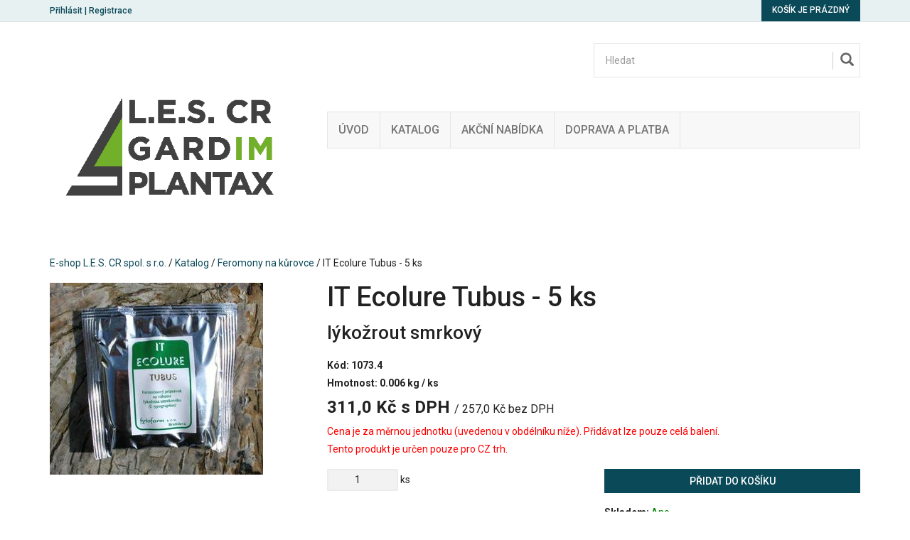

--- FILE ---
content_type: text/html; charset=utf-8
request_url: https://www.e-lescr.cz/z8579-it-ecolure-tubus-5-ks
body_size: 6830
content:

<!DOCTYPE html>

<html prefix="og: http://ogp.me/ns# product: http://ogp.me/ns/product# http://ogp.me/ns/fb# article: http://ogp.me/ns/article#" >

<head>
    

<meta http-equiv="Content-Type" content="text/html; charset=utf-8">
<meta name="description" content="lýkožrout smrkový">
<meta name="keywords" content="obchod, shop, eshop, e-shop, internetovy, prodej, nakup, nakupovani, online, on-line, zbozi, katalog">
<meta name="author" content="PC HELP, a.s.; (+http://www.pchelp.cz)">



<link rel="shortcut icon" href="/favicon.ico">

<title>IT Ecolure Tubus - 5 ks | E-shop L.E.S. CR spol. s r.o. </title>

<meta name="viewport" content="width=device-width, initial-scale=1.0">

<script src="/static/_user/style/js/jquery-1.11.1.min.js"></script>
<script src="/static/_user/style/js/bootstrap.min.js"></script>
<script src="/static/_user/style/js/custom.js"></script>
<link href="/static/_user/style/css/bootstrap.min.css" rel="stylesheet" type="text/css">
<link href="/static/_user/style/css/custom.css" rel="stylesheet">
<link href="/static/_user/style/css/awesome-bootstrap-checkbox.css" rel="stylesheet">
<link href="/static/_user/style/css/magnific-popup.css" rel="stylesheet">


<link rel="stylesheet" href="/static/_user/style/css/select2.min.css">


<link rel="stylesheet" type="text/css" media="print" href="/static/_user/style/css/print_default.css">

<link rel="stylesheet" type="text/css" href="/static/_user/style/less/default.css" />




<link rel="stylesheet" href="/static/_user/style/css/font-awesome.min.css">

<link rel="stylesheet" href="/static/_user/style/css/bootstrap-social.css">


<link rel="stylesheet" href="/static/_user/style/css/nouislider.min.css">
<script src="/static/_user/style/js/nouislider.min.js"></script>

<script src="/static/_user/style/js/magnific-popup-1.1.0.js"></script>
<script src="/static/_user/style/js/select2.full.min.js"></script>









    



<meta property="og:title" content="IT Ecolure Tubus - 5 ks | E-shop L.E.S. CR spol. s r.o. " />
<meta property="og:locale" content="cs_cz" />
<meta property="og:site_name" content="E-shop L.E.S. CR spol. s r.o." />

        
        <meta property="og:type"    content="product.item" />
        <meta property="og:description" content="lýkožrout smrkový" />
        <meta property="og:url" content="https://www.e-lescr.cz/z8579-it-ecolure-tubus-5-ks" />
        <meta property="og:image" content="https://www.e-lescr.cz/static/_foto_zbozi/8/5/7/9/1FE7._._.o.jpeg" />
        <meta property="product:retailer_item_id" content="8579" />
        <meta property="product:price:amount"     content="310.97" />
        <meta property="product:price:currency"   content="CZK" />
        <meta property="product:availability"     content="in stock" />
        <meta property="product:condition"        content="new" />
            <meta property="product:category"   content="Feromony na kůrovce" />
            <meta property="product:retailer_group_id" content="4" />


</head>

<body>

    

    <script type="text/javascript" cookie-consent='tracking'>
        (function(i,s,o,g,r,a,m){i['GoogleAnalyticsObject']=r;i[r]=i[r]||function(){
        (i[r].q=i[r].q||[]).push(arguments)},i[r].l=1*new Date();a=s.createElement(o),
        m=s.getElementsByTagName(o)[0];a.async=1;a.src=g;m.parentNode.insertBefore(a,m)
        })(window,document,'script','//www.google-analytics.com/analytics.js','ga');
        ga('create', 'UA-156901445-1', 'auto');
        ga('send', 'pageview');
    </script>




    

    

<header>
    <div class="top-bar">
        <div class="container">
            <div class="row">
                <div class="col-xs-6">
                    


    <div class="login-panel">
        <a href="/ucet">Přihlásit</a> | <a href="/registrace">Registrace</a>
    </div>


                </div>
                <div class="col-xs-6">
                    

<div class="cart-panel">
        <a href="#" id="cart" role="button" class="btn btn-cart">
            Košík je prázdný
        </a>
</div>
                </div>
            </div>
        </div>
    </div>
    


    <div class="header-area header-area-v1">
        <div class="container">
            <div class="row">
                <div class="col-md-4">
                    

<div class="logo">
        <a href="/">
        <img src="/static/_user/uploads/bloky/les-cr-new.tpci4.jpg" style="border: none" />
        </a>
</div>
                </div>
                <div class="col-md-8">
                    



    

        <script  type="text/javascript" >
            function send_search(query) {
                gtag("event", "search", {
                    search_term: "'"+query+"'"
                })
            };
        </script>



<script>
    $(document).ready(function() {
        var old_qser;
        var view_ihledej = true;
        $('#q').keyup(function(e) {
            if (e.keyCode == 27) {view_ihledej = false}
            if (view_ihledej == true) {
                qlen = $('#q').val().length;
                qser = $('#q').serialize();
                if (old_qser != qser) {
                    if (qlen > 1) {
                            send_search(qser)
                        $('#ivyhledavani').load('/ivyhledavani?'+qser);
                    }
                    else {
                        $('#ivyhledavani').html('');
                    }
                    old_qser = qser;
                }
            }
            else {
                $('#ivyhledavani').html('');
            }
        });    
    });    
</script>

<div id="custom-search-input-wrap">
    <div id="custom-search-input">
        <form action="/kroot-eshop" method="get">
            <div class="input-group col-md-12">
                <!-- Hledat: --><input type="text" id="q" name="q" autocomplete="off" class="form-control input-lg" placeholder="Hledat">
                <span class="input-group-btn">
                    <button class="btn btn-info btn-lg" type="submit">
                        <i class="glyphicon glyphicon-search"></i>
                    </button>
                </span>
                <div id="ivyhledavani"></div>
            </div>
        </form>
    </div>
</div>

                    



<div class="main-menu">
    <!-- Navigace -->
    <nav class="navbar navbar-default">
        <!-- Brand and toggle get grouped for better mobile display -->
        <div class="navbar-header">
          <button type="button" class="navbar-toggle collapsed" data-toggle="collapse" data-target="#bs-example-navbar-collapse-1" aria-expanded="false">
            <span class="sr-only">Toggle navigation</span>
            <span class="icon-bar"></span>
            <span class="icon-bar"></span>
            <span class="icon-bar"></span>
          </button>
        </div>

        <!-- Collect the nav links, forms, and other content for toggling -->
        <div class="collapse navbar-collapse" id="bs-example-navbar-collapse-1">
            <ul class="nav navbar-nav">

                    
                    
                        <li>
                            
                            <a href="/" >Úvod</a>
                        </li>
                    
   
                    
                    
                        <li>
                            
                            <a href="/kroot-eshop" >Katalog</a>
                        </li>
                    
   
                    
                    
                        <li>
                            
                            <a href="/s51081-akcni-nabidka" >Akční nabídka</a>
                        </li>
                    
   
                    
                    
                        <li>
                            
                            <a href="/s69241-doprava" >Doprava a platba</a>
                        </li>
                    
   
            </ul>
        </div><!-- /.navbar-collapse -->
    </nav>
</div>


                </div>
            </div>
        </div>
    </div>
</header>

    

    <div class="container">
        <div class="row">
            <div class="col-sm-12">
                <div class="breadcrumbs">
                    <a href="/">E-shop L.E.S. CR spol. s r.o.</a> / <a href="/kroot-eshop">Katalog</a> / <a href="/k4-feromony-na-kurovce">Feromony na kůrovce</a> / IT Ecolure Tubus - 5 ks
                </div>
            </div>
        </div>
    </div>


    <div class="container">
        




    

    <script>
        $(document).ready(function() {
          $('.product-image,.product-image-alt').magnificPopup({
            delegate: 'a',
            type:'image',
            gallery: {
                // options for gallery
                enabled: true
              },            
            });
        });        
    </script>

    <!-- Detail produktu -->
    <section class="product-detail">
        <div class="row">
            <div class="col-print-4 col-md-4">
                <div class="product-image">
                    <a href="/static/_foto_zbozi/8/5/7/9/1FE7._._.o.jpeg" title="IT Ecolure Tubus - 5 ks"><img src="/static/_foto_zbozi/8/5/7/9/1FE7._._.v.jpeg" alt="IT Ecolure Tubus - 5 ks" title="IT Ecolure Tubus - 5 ks" border="0" width="300" height="270"></a>
                    



    






                </div>
            </div>
            
            <div class="col-print-8 col-md-8">
                <div class="product-description">
                    <h1>
                        IT Ecolure Tubus - 5 ks
                       
                    </h1>
                    <h2>lýkožrout smrkový</h2>
                    <span class="catalog-number">Kód: 



1073.4
</span>
                    
                    <span class="catalog-number">Hmotnost:  0.006 kg / ks</span>
                    
                    <div class="content">
                        


    




                        
                    </div>
                    
                    



    




            
            <div class="main-price">
                <strong><span id="hlavni_cena">311,0</span> Kč s DPH</strong>
                    <small>/ <span id="druha_cena">257,0</span> Kč bez DPH</small>
            </div>



                    
                    <div class="" style="color: red">
                        Cena je za měrnou jednotku (uvedenou v obdélníku níže). Přidávat lze pouze celá balení.
                        </div>
                    
                        <div class="" style="color: red">
                        Tento produkt je určen pouze pro CZ trh.
                        </div>
                    

                    







    

        <form name="do_kosiku" method="post" action="/z8579-it-ecolure-tubus-5-ks">
            
                <input type="hidden" name="dokose_id_zbozi" value="8579" />
                    
            
            <div class="row">                
                    <div class="col-print-6 col-sm-6">            
                        
                        
                        <div class="quantity">
                                <input type="number" name="dokose_pocet" min="0" step="5.000000" value="1" > ks
                        </div>
                    </div>
                    
                    <div class="col-print-6 col-sm-6">
                        <div class="buy">
                            <input type="hidden" name="fce" value="kosik_pridej" />                     
                            
                            <input type="hidden" name="id_zbozi" value="8579" />
                            <button type="submit" class="btn btn-buy">Přidat do košíku</button>
                        </div>
                    </div>
               
            </div>
        </form>



                    <div class="row">
                        <div class="col-print-6 col-sm-6">
                            
                            

    <div class="social-icons">
        <strong>Sdílet produkt na sociálních sítích:</strong>
        <div class="icons">
            <a href="https://www.facebook.com/sharer/sharer.php?u=https://www.e-lescr.cz/z8579-it-ecolure-tubus-5-ks" onclick="window.open(this.href,'', 'menubar=no,toolbar=no,resizable=yes,scrollbars=yes,height=600,width=600');return false;"><i class="fa fa-facebook-square"></i></a>
            <a href="http://twitter.com/home?status=https://www.e-lescr.cz/z8579-it-ecolure-tubus-5-ks" onclick="window.open(this.href,'', 'menubar=no,toolbar=no,resizable=yes,scrollbars=yes,height=600,width=600');return false;"><i class="fa fa-twitter-square"></i></a>
            <a href="https://plus.google.com/share?url=https://www.e-lescr.cz/z8579-it-ecolure-tubus-5-ks" onclick="window.open(this.href,'', 'menubar=no,toolbar=no,resizable=yes,scrollbars=yes,height=600,width=600');return false;"><i class="fa fa-google-plus-square"></i></a>
            <a href="http://pinterest.com/pin/create/button/?media=https://www.e-lescr.cz//static/_foto_zbozi/8/5/7/9/1FE7._._.o.jpeg&url=https://www.e-lescr.cz/z8579-it-ecolure-tubus-5-ks" onclick="window.open(this.href,'', 'menubar=no,toolbar=no,resizable=yes,scrollbars=yes,height=600,width=600');return false;"><i class="fa fa-pinterest-square"></i></a>
        </div>
    </div>




                        </div>
                        
                        
                        






        <div class="col-print-6 col-sm-6">
            <div class="store">
                <strong>Skladem:</strong> <span>Ano</span><br>
                <strong>Dodací lhůta:</strong> <span>2-5 dní</span>                
            </div>
        </div>    



                        
                        <div class="noprint col-sm-6">
                            
                            


    

        <form method="post" action="/z8579-it-ecolure-tubus-5-ks" class="form-inline">
            <div class="form-group">
                <input type="hidden" name="fce" value="kupon_uplatni">
                <input type="hidden" name="src" value="zbozi_8579">
                <input type="hidden" name="ret" value="zbozi">
                <input type="text" name="kod_kuponu" id="kod_kuponu" class="form-control" placeholder="Kod kuponu">
            </div>
            <button type="submit" class="btn ">Uplatnit</button>
        </form>



                            
                                 
                        </div>
                    </div>
                    
                    <div class="noprint row">
                        <div class="col-sm-12">
                            <button class=" btn" onclick="print()">Vytisknout </button>
                        </div>
                    </div>
                </div>
            </div>
        </div>
        
        <script>
            $(document).ready(function() {                
                function print_tabs() {                   
                    var tabs_html = "";         
                    $(".nav-tabs .print_tab").each( function(index, element) {
                        tabs_html += "<h2>" + $(this).text() + "</h2><br />";           
            
                        tabs_html += $(".tab-content .tab-pane").eq(index).html() + "<br /><br />";         
                    });
            
                    $(".menu-tabs").after("<div class='print_friendly_tabs'>" + tabs_html + "</div>");                    
                }
                print_tabs();
            });
            
        </script>
        
        
        <div class="row">
            <div class="col-print-12 col-sm-12 col-xs-12">
                <div class="noprint menu-tabs">
                    <!-- Tabs -->
                    <ul class="nav nav-tabs nav-justified ">
                        <li class="nav active print_tab"><a href="#tabs-info" data-toggle="tab">Informace</a></li>
                        <li class="nav "><a href="#tabs-dotaz" data-toggle="tab">Zeptat se</a></li>
                        <li class="nav"><a href="#tabs-doporucit" data-toggle="tab">Doporučit</a></li>
                        <li class="nav"><a href="#tabs-pes" data-toggle="tab">Hlídací pes</a></li>
                        
                           <li class="nav"><a href="#tabs-hodnoceni" data-toggle="tab">Hodnocení zboží</a></li>
                    </ul>
                            
                    <!-- Tabs -->
                    <div class="tab-content">    
                        <div class="tab-pane fade in active" id="tabs-info">
                            <h3>Informace produktu IT Ecolure Tubus - 5 ks</h3>
                            <p>Popis: agregační feromon k lákání kůrovce v polopropustném tubusu, vyvěšuje se bez úpravy<br>Účinná látka: (S)-cis-verbenol<br>Škodlivý činitel: lýkožrout smrkový<br>Délka účinnosti: 18–20 týdnů<br>Balení: 5 ks</p>                                
                            <h4>Příslušnost kategorií</h4>
                                <a href="/k4-feromony-na-kurovce">Feromony na kůrovce</a><br>
                        </div>
                                
                        
                    
                        <div class="tab-pane fade" id="tabs-dotaz">
                            <h3>Položit prodejci otázku k produktu IT Ecolure Tubus - 5 ks</h3>
                            

    <form method="post" action="/zbozi_dotaz" class="form-horizontal">
        

        <div class="form-group">                                              
            <label for="dotaz_odesilatel_jmeno" class="col-sm-3 control-label">Vaše jméno:</label>
            <div class="col-sm-6">
                <input type="text" class="form-control" name="dotaz_odesilatel_jmeno" id="dotaz_odesilatel_jmeno" value="">
            </div>
        </div>
        
        <div class="form-group">                                              
            <label for="dotaz_odesilatel_email" class="col-sm-3 control-label">* Váš e-mail:</label>
            <div class="col-sm-6">
                <input type="text" class="form-control" name="dotaz_odesilatel_email" id="dotaz_odesilatel_email" value="">
            </div>
        </div>
        
        <div class="form-group">                                              
            <label for="dotaz_odesilatel_telefon" class="col-sm-3 control-label">Váš telefon:</label>
            <div class="col-sm-6">
                <input type="text" class="form-control" name="dotaz_odesilatel_telefon" id="dotaz_odesilatel_telefon" value="">
            </div>
        </div>              
       
        <div class="form-group">                                              
            <label for="dotaz_zprava" class="col-sm-3 control-label">Text dotazu:</label>
            <div class="col-sm-6">
                <textarea class="form-control" name="dotaz_zprava" id="dotaz_zprava"></textarea>
            </div>
        </div>
    
            <div class="form-group">                                              
                
                    


   
        <label for="dotaz_obrazek" class="col-sm-3 control-label">* Opište kód z obrázku:</label>
        <div class="col-sm-3">
            <input type="text" class="form-control" name="dotaz_obrazek" id="dotaz_obrazek" value="">
        </div>
        <div class="col-sm-3">
            <img src="/captcha?h=1769149946">
        </div>
  

                
            </div>

        <div class="form-group">
            <div class="col-sm-offset-3 col-sm-6">

                <button class="btn btn-primary" type="submit">Odeslat</button>
                <input type="hidden" name="fce2" value="dotaz">
                <input type="hidden" name="id_zbozi" value="8579">
                <input type="hidden" name="src" value="detail">
            </div>
        </div>
    </form>
    
    <p>* Údaje takto označené jsou povinné a je třeba je vždy vyplnit.</p>

                        </div>
        
        
                        <div class="tab-pane fade" id="tabs-doporucit">
                            <h3>Doporučit produkt IT Ecolure Tubus - 5 ks</h3>
                            

    <form method="post" action="/zbozi_doporuceni" class="form-horizontal">
        

        <div class="form-group">                                              
            <label for="doporuc_odesilatel_jmeno" class="col-sm-3 control-label">Vaše jméno:</label>
            <div class="col-sm-6">
                <input type="text" class="form-control" name="doporuc_odesilatel_jmeno" id="doporuc_odesilatel_jmeno" value="">
            </div>
        </div>
        
        <div class="form-group">                                              
            <label for="doporuc_odesilatel_email" class="col-sm-3 control-label">* Váš e-mail:</label>
            <div class="col-sm-6">
                <input type="text" class="form-control" name="doporuc_odesilatel_email" id="doporuc_odesilatel_email" value="">
            </div>
        </div>
        
        <div class="form-group">
            &nbsp;
        </div>
        
        <div class="form-group">                                              
            <label for="doporuc_prijemce_jmeno" class="col-sm-3 control-label">Jméno příjemce:</label>
            <div class="col-sm-6">
                <input type="text" class="form-control" name="doporuc_prijemce_jmeno" id="doporuc_prijemce_jmeno" value="">
            </div>
        </div>
        
        <div class="form-group">                                              
            <label for="doporuc_prijemce_email" class="col-sm-3 control-label">* E-mail příjemce:</label>
            <div class="col-sm-6">
                <input type="text" class="form-control" name="doporuc_prijemce_email" id="doporuc_prijemce_email" value="">
            </div>
        </div>
        
        <div class="form-group">                                              
            <label for="doporuc_zprava" class="col-sm-3 control-label">Vzkaz pro příjemce:</label>
            <div class="col-sm-6">
                <textarea class="form-control" name="doporuc_zprava" id="doporuc_zprava"></textarea>
                <i>Ke vzkazu bude připojen název zboží a odkaz na detail zboží</i>
            </div>
        </div>
        
        <div class="form-group">        
            <div class="checkbox">
                <input type="checkbox" id="doporuc_checkbox" name="doporuc_sobe" value="ano" >
                <label for="doporuc_checkbox" class="col-sm-offset-3">
                     poslat kopii doporučení na Váš e-mail
                </label>
            </div>
         </div>
    
            <div class="form-group">                                              
                
                    


   
        <label for="doporuc_obrazek" class="col-sm-3 control-label">* Opište kód z obrázku:</label>
        <div class="col-sm-3">
            <input type="text" class="form-control" name="doporuc_obrazek" id="doporuc_obrazek" value="">
        </div>
        <div class="col-sm-3">
            <img src="/captcha?h=1769149946">
        </div>
  

                
            </div>

        <div class="form-group">
            <div class="col-sm-offset-3 col-sm-6">

                <button class="btn btn-primary" type="submit">Odeslat</button>
                <input type="hidden" name="fce2" value="doporuc">
                <input type="hidden" name="id_zbozi" value="8579">
                <input type="hidden" name="src" value="detail">
            </div>
        </div>
    </form>
    
    <p>* Údaje takto označené jsou povinné a je třeba je vždy vyplnit.</p>


                        </div>
        
                        <div class="tab-pane fade" id="tabs-pes">
        
                            <h3>Nastavit hlídacího psa k produktu IT Ecolure Tubus - 5 ks</h3>
        
                            <h4>Nastavit hlídacího psa ceny produktu</h4>
                            

    <form method="post" action="/zbozi_pes" class="form-horizontal">

        <div class="form-group">                                              
            <label class="col-sm-3 control-label">Současná cena:</label>
            <div class="col-sm-6 input-group">
                <p class="form-control-static"><strong>311,0 Kč</strong> s DPH</p>
            </div>

        </div>   
            
        
        <div class="form-group">  
            <label for="watchdog_cena" class="col-sm-3 control-label">* Cena:</label>
            <div class="col-sm-6 input-group">
                <input type="text" class="form-control" name="watchdog_cena" id="watchdog_cena" value="">
                <div class="input-group-addon">Kč s DPH</div>
            </div>
            <p class="form-control-static text-center">Zadejte požadovanou cenu zboží. Klesne-li cena zboží na tuto hodnotu nebo nižší, bude Vám zasláno upozornění e-mailem.</p>
        </div>

        
            <div class="form-group">  
                <label for="watchdog_email" class="col-sm-3 control-label">* E-mail:</label>
                <div class="col-sm-6 input-group">
                    <input type="email" class="form-control" name="watchdog_email" id="watchdog_email" value="">
                </div>
                <p class="form-control-static text-center">E-mailová adresa, na kterou bude zasláno upozornění.</p>
            </div>
            
            <div class="form-group">
                


   
        <label for="dotaz_obrazek" class="col-sm-3 control-label">* Opište kód z obrázku:</label>
        <div class="col-sm-3">
            <input type="text" class="form-control" name="dotaz_obrazek" id="dotaz_obrazek" value="">
        </div>
        <div class="col-sm-3">
            <img src="/captcha?h=1769149946">
        </div>
  

            </div>
        
        <div class="form-group">
            <div class="col-sm-offset-3 col-sm-6">

                <button class="btn btn-primary" type="submit">Odeslat</button>
                <input type="hidden" name="fce2" value="watchdog">
                <input type="hidden" name="id_zbozi" value="8579">
                <input type="hidden" name="watchdog_typ" value="C">
                <input type="hidden" name="src" value="detail">
            </div>
        </div>        

    </form>

    <p>* Údaje takto označené jsou povinné a je třeba je vždy vyplnit.</p>



                            <h4>Nastavit hlídacího psa množství produktu</h4>
                            

    <form method="post" action="/zbozi_pes" class="form-horizontal">

        <div class="form-group">                                              
            <label class="col-sm-3 control-label">Současný stav skladu:</label>
            <div class="col-sm-6">
                <p class="form-control-static"><strong>






        <td>Ano</td>


</strong></p>
            </div>

        </div>              
        
        <div class="form-group">  
            <label for="watchdog_skladem" class="col-sm-3 control-label">* Množství:</label>
            <div class="col-sm-6 input-group">
                <input type="number" class="form-control" name="watchdog_skladem" id="watchdog_skladem" min="1" value="">
            </div>
            <p class="form-control-static text-center">Zadejte požadovaný stav skladu. Stoupne-li množsví zboží na tuto hodnotu nebo vyšší, bude Vám zasláno upozornění e-mailem.</p>
        </div>

        
            <div class="form-group">  
                <label for="watchdog_email" class="col-sm-3 control-label">* E-mail:</label>
                <div class="col-sm-6 input-group">
                    <input type="email" class="form-control" name="watchdog_email" id="watchdog_email" value="">
                </div>
                <p class="form-control-static text-center">E-mailová adresa, na kterou bude zasláno upozornění.</p>
            </div>
            
            <div class="form-group">         
                


   
        <label for="dotaz_obrazek" class="col-sm-3 control-label">* Opište kód z obrázku:</label>
        <div class="col-sm-3">
            <input type="text" class="form-control" name="dotaz_obrazek" id="dotaz_obrazek" value="">
        </div>
        <div class="col-sm-3">
            <img src="/captcha?h=1769149946">
        </div>
  
 
            </div>
        
        <div class="form-group">
            <div class="col-sm-offset-3 col-sm-6">

                <button class="btn btn-primary" type="submit">Odeslat</button>
                <input type="hidden" name="fce2" value="watchdog">
                <input type="hidden" name="id_zbozi" value="8579">
                <input type="hidden" name="watchdog_typ" value="S">
                <input type="hidden" name="src" value="detail">
            </div>
        </div>        

    </form>




                        </div>
                        
                             <div class="tab-pane fade" id="tabs-hodnoceni">
                                <h3>Hodnocení produktu IT Ecolure Tubus - 5 ks</h3>
                                 


    
    
         <p>Hodnotit zboží mohou pouze přihlášení uživatelé.</p>
    
    <hr>
     <div class="row"> 
        <div style="padding-top: 16px;" class="col-sm-4"> 
          <h3> Průměrné hodnocení od 0 uživatelů: </h3>
       </div>
           <div class="col-sm-6 text-top"> 
               <span title="Hodnocení - 0" style="position: absolute;font-family: FontAwesome; font-size: 30px;color: #ddd;"> &#xf005; &#xf005; &#xf005; &#xf005; &#xf005;</span>
               <span title="Hodnocení - 0" style="position: absolute;font-family: FontAwesome; font-size: 30px;color: #FFD700;"> </span>
               
              <span style="position: relative;top: 40px;left: 31px;"><strong> 0 z 5 hvězdiček </strong> </span>
               
         </div>
    </div>
     
    <div class="row">&nbsp;</div>
    
    


                            </div>
                         
                    </div>
                </div>
            </div>
        </div>
    </section>
    
    
    
    
    
    





        

    <section class="zbozi">
        <div class="row">
            <div class="col-sm-12">
                <h2>Navštívené produkty</h2>
            </div>
        </div>
        <div class="row" style="display:flex; flex-wrap: wrap;">
                <div class="col-sm-6 col-md-3">
                    <div class="thumbnail">
                        <div class="picture">
                            <a href="/z8579-it-ecolure-tubus-5-ks" title="IT Ecolure Tubus - 5 ks">
                                <img src="/static/_foto_zbozi/8/5/7/9/1FE7._._.m.jpeg" alt="IT Ecolure Tubus - 5 ks" title="IT Ecolure Tubus - 5 ks" border="0" width="100" height="90">
                            </a>
                            



    





                        </div>
                        <div class="caption">
                            <h4><a href="/z8579-it-ecolure-tubus-5-ks" title="IT Ecolure Tubus - 5 ks">IT Ecolure Tubus - 5 ks</a></h4>
                            <p>lýkožrout smrkový</p>
                            



    


        
            
            
        
                <span class="cena-1">
                311,0 Kč s DPH
            </span>
                
                <span class="cena-2">257,0 Kč bez DPH</span>





                        </div>
                    </div>
                </div>
        </div>
        <div class="row">
            <div class="col-sm-12 text-center zbozi-viac">
                <a href="/kroot-eshop"><i class="glyphicon glyphicon-circle-arrow-right"></i>Zobrazit veškeré zboží</a>
            </div>
        </div>                
    </section>

    </div>

    

<section class="footer-widgets">
    <div class="container">
        <div class="row">

            <div class="col-sm-4">
                


<div class="footer-menu footer-widget">
        <h3>O společnosti</h3>
    <ul>
            
            <li>
                
                <a href="/s79-o-nas" >O nás</a>
            </li>
            
            <li>
                
                <a href="/s99-kontakt" >Kontakty</a>
            </li>
            
            <li>
                
                <a href="/s89-obchodni-podminky" >Obchodní podmínky</a>
                    <ul>
                            
                            <li><a href="/s62551-gdpr" >GDPR</a></li>
                            
                            <li><a href="/s51131-reklamacni-rad" >Reklamační řád</a></li>
                    </ul>
            </li>
    </ul>
</div>
             
            </div>

            <div class="col-sm-4">
                

<div class="footer-social-icons footer-widget">
    <h3>Sociální sítě</h3>
    <a href="#">&nbsp;<i class="fa fa-facebook-square fa-2x"></i></a>
    <a href="#">&nbsp;<i class="fa fa-twitter-square fa-2x"></i></a>
    <a href="#">&nbsp;<i class="fa fa-google-plus-square fa-2x"></i></a>
    <a href="#">&nbsp;<i class="fa fa-pinterest-square fa-2x"></i></a>
    <a href="#">&nbsp;<i class="fa fa-youtube-square fa-2x"></i></a>
</div>
                

<div class="footer-pay footer-widget">
    <h3>Možnosti platby</h3>
     <i class="fa fa-credit-card fa-2x" title="Platební karta"></i>
    <i class="fa fa-bank fa-2x" title="Bankovní převod"></i>
    <i class="fa fa-money fa-2x" title="Hotovost / Dobírka"></i>
</div>
            </div>

            <div class="col-sm-4">
                <div class="footer-newsletter footer-widget">
                    <h3>Newsletter</h3>
                    <p>Odebírejte novinky emailem.</p>

                    <form action="/email_prihlasit" method="post">
                        <div class="input-group">
                            <span class="input-group-addon" id="basic-addon1"><i class="glyphicon glyphicon-envelope"></i></span>
                            <!-- Zadejte Váš e-mail: --><input type="email" name="pre_email" class="form-control" placeholder="Zadejte Váš e-mail" aria-describedby="basic-addon1">
                        </div>
                        
                        <button type="submit" class="btn btn-price">Odebírat</button>
                        
                    </form>
                </div>
            </div>
        </div>
    </div>
</section>



<footer>
    <div class="container">
        <div class="row">
            <div class="col-lg-12">
                <p>&copy; E-shop L.E.S. CR spol. s r.o. | Provozováno na systému <a href="http://www.majorshop.cz/" title="MajorShop v3.54.0">MajorShop</a></p>
            </div>
        </div>
    </div>
</footer>


    







</body>

</html>

